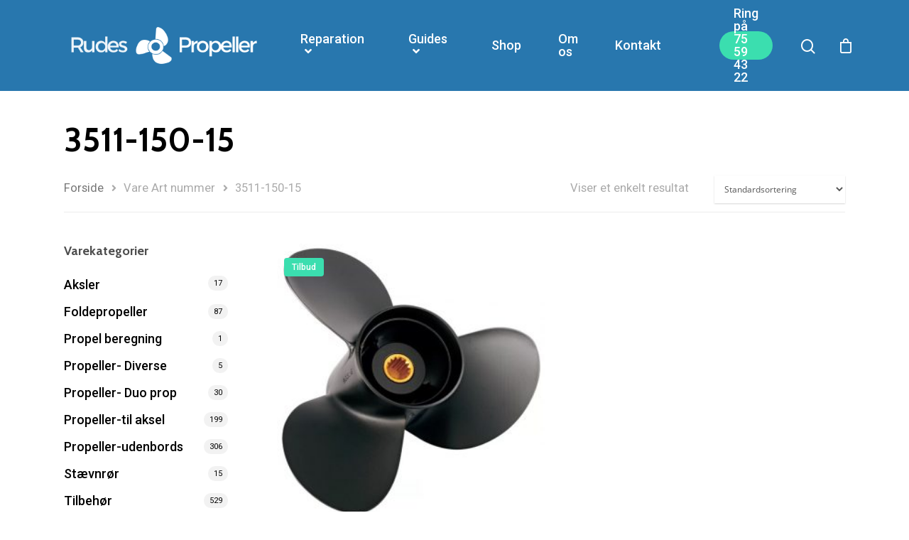

--- FILE ---
content_type: text/html; charset=UTF-8
request_url: https://rudespropeller.dk/art-nummer/3511-150-15/
body_size: 17910
content:
<!DOCTYPE html>

<html lang="da-DK" class="no-js">
<head>
	
	<meta charset="UTF-8">
	
	<meta name="viewport" content="width=device-width, initial-scale=1, maximum-scale=1, user-scalable=0" /><title>3511-150-15 &#8211; Rudes Propeller</title>
<meta name='robots' content='max-image-preview:large' />
<link rel='dns-prefetch' href='//fonts.googleapis.com' />
<link rel='dns-prefetch' href='//s.w.org' />
<link rel="alternate" type="application/rss+xml" title="Rudes Propeller &raquo; Feed" href="https://rudespropeller.dk/feed/" />
<link rel="alternate" type="application/rss+xml" title="Rudes Propeller &raquo; 3511-150-15 Art nummer Feed" href="https://rudespropeller.dk/art-nummer/3511-150-15/feed/" />
<script type="text/javascript">
window._wpemojiSettings = {"baseUrl":"https:\/\/s.w.org\/images\/core\/emoji\/14.0.0\/72x72\/","ext":".png","svgUrl":"https:\/\/s.w.org\/images\/core\/emoji\/14.0.0\/svg\/","svgExt":".svg","source":{"concatemoji":"https:\/\/rudespropeller.dk\/wp-includes\/js\/wp-emoji-release.min.js?ver=6.0.11"}};
/*! This file is auto-generated */
!function(e,a,t){var n,r,o,i=a.createElement("canvas"),p=i.getContext&&i.getContext("2d");function s(e,t){var a=String.fromCharCode,e=(p.clearRect(0,0,i.width,i.height),p.fillText(a.apply(this,e),0,0),i.toDataURL());return p.clearRect(0,0,i.width,i.height),p.fillText(a.apply(this,t),0,0),e===i.toDataURL()}function c(e){var t=a.createElement("script");t.src=e,t.defer=t.type="text/javascript",a.getElementsByTagName("head")[0].appendChild(t)}for(o=Array("flag","emoji"),t.supports={everything:!0,everythingExceptFlag:!0},r=0;r<o.length;r++)t.supports[o[r]]=function(e){if(!p||!p.fillText)return!1;switch(p.textBaseline="top",p.font="600 32px Arial",e){case"flag":return s([127987,65039,8205,9895,65039],[127987,65039,8203,9895,65039])?!1:!s([55356,56826,55356,56819],[55356,56826,8203,55356,56819])&&!s([55356,57332,56128,56423,56128,56418,56128,56421,56128,56430,56128,56423,56128,56447],[55356,57332,8203,56128,56423,8203,56128,56418,8203,56128,56421,8203,56128,56430,8203,56128,56423,8203,56128,56447]);case"emoji":return!s([129777,127995,8205,129778,127999],[129777,127995,8203,129778,127999])}return!1}(o[r]),t.supports.everything=t.supports.everything&&t.supports[o[r]],"flag"!==o[r]&&(t.supports.everythingExceptFlag=t.supports.everythingExceptFlag&&t.supports[o[r]]);t.supports.everythingExceptFlag=t.supports.everythingExceptFlag&&!t.supports.flag,t.DOMReady=!1,t.readyCallback=function(){t.DOMReady=!0},t.supports.everything||(n=function(){t.readyCallback()},a.addEventListener?(a.addEventListener("DOMContentLoaded",n,!1),e.addEventListener("load",n,!1)):(e.attachEvent("onload",n),a.attachEvent("onreadystatechange",function(){"complete"===a.readyState&&t.readyCallback()})),(e=t.source||{}).concatemoji?c(e.concatemoji):e.wpemoji&&e.twemoji&&(c(e.twemoji),c(e.wpemoji)))}(window,document,window._wpemojiSettings);
</script>
<style type="text/css">
img.wp-smiley,
img.emoji {
	display: inline !important;
	border: none !important;
	box-shadow: none !important;
	height: 1em !important;
	width: 1em !important;
	margin: 0 0.07em !important;
	vertical-align: -0.1em !important;
	background: none !important;
	padding: 0 !important;
}
</style>
	<link rel='stylesheet' id='font-awesome-css'  href='https://rudespropeller.dk/wp-content/plugins/woocommerce-ajax-filters/berocket/assets/css/font-awesome.min.css?ver=6.0.11' type='text/css' media='all' />
<link rel='stylesheet' id='berocket_aapf_widget-style-css'  href='https://rudespropeller.dk/wp-content/plugins/woocommerce-ajax-filters/assets/frontend/css/fullmain.min.css?ver=1.6.4.6' type='text/css' media='all' />
<link rel='stylesheet' id='wp-block-library-css'  href='https://rudespropeller.dk/wp-includes/css/dist/block-library/style.min.css?ver=6.0.11' type='text/css' media='all' />
<link rel='stylesheet' id='wc-blocks-vendors-style-css'  href='https://rudespropeller.dk/wp-content/plugins/woocommerce/packages/woocommerce-blocks/build/wc-blocks-vendors-style.css?ver=8.0.0' type='text/css' media='all' />
<link rel='stylesheet' id='wc-blocks-style-css'  href='https://rudespropeller.dk/wp-content/plugins/woocommerce/packages/woocommerce-blocks/build/wc-blocks-style.css?ver=8.0.0' type='text/css' media='all' />
<style id='global-styles-inline-css' type='text/css'>
body{--wp--preset--color--black: #000000;--wp--preset--color--cyan-bluish-gray: #abb8c3;--wp--preset--color--white: #ffffff;--wp--preset--color--pale-pink: #f78da7;--wp--preset--color--vivid-red: #cf2e2e;--wp--preset--color--luminous-vivid-orange: #ff6900;--wp--preset--color--luminous-vivid-amber: #fcb900;--wp--preset--color--light-green-cyan: #7bdcb5;--wp--preset--color--vivid-green-cyan: #00d084;--wp--preset--color--pale-cyan-blue: #8ed1fc;--wp--preset--color--vivid-cyan-blue: #0693e3;--wp--preset--color--vivid-purple: #9b51e0;--wp--preset--gradient--vivid-cyan-blue-to-vivid-purple: linear-gradient(135deg,rgba(6,147,227,1) 0%,rgb(155,81,224) 100%);--wp--preset--gradient--light-green-cyan-to-vivid-green-cyan: linear-gradient(135deg,rgb(122,220,180) 0%,rgb(0,208,130) 100%);--wp--preset--gradient--luminous-vivid-amber-to-luminous-vivid-orange: linear-gradient(135deg,rgba(252,185,0,1) 0%,rgba(255,105,0,1) 100%);--wp--preset--gradient--luminous-vivid-orange-to-vivid-red: linear-gradient(135deg,rgba(255,105,0,1) 0%,rgb(207,46,46) 100%);--wp--preset--gradient--very-light-gray-to-cyan-bluish-gray: linear-gradient(135deg,rgb(238,238,238) 0%,rgb(169,184,195) 100%);--wp--preset--gradient--cool-to-warm-spectrum: linear-gradient(135deg,rgb(74,234,220) 0%,rgb(151,120,209) 20%,rgb(207,42,186) 40%,rgb(238,44,130) 60%,rgb(251,105,98) 80%,rgb(254,248,76) 100%);--wp--preset--gradient--blush-light-purple: linear-gradient(135deg,rgb(255,206,236) 0%,rgb(152,150,240) 100%);--wp--preset--gradient--blush-bordeaux: linear-gradient(135deg,rgb(254,205,165) 0%,rgb(254,45,45) 50%,rgb(107,0,62) 100%);--wp--preset--gradient--luminous-dusk: linear-gradient(135deg,rgb(255,203,112) 0%,rgb(199,81,192) 50%,rgb(65,88,208) 100%);--wp--preset--gradient--pale-ocean: linear-gradient(135deg,rgb(255,245,203) 0%,rgb(182,227,212) 50%,rgb(51,167,181) 100%);--wp--preset--gradient--electric-grass: linear-gradient(135deg,rgb(202,248,128) 0%,rgb(113,206,126) 100%);--wp--preset--gradient--midnight: linear-gradient(135deg,rgb(2,3,129) 0%,rgb(40,116,252) 100%);--wp--preset--duotone--dark-grayscale: url('#wp-duotone-dark-grayscale');--wp--preset--duotone--grayscale: url('#wp-duotone-grayscale');--wp--preset--duotone--purple-yellow: url('#wp-duotone-purple-yellow');--wp--preset--duotone--blue-red: url('#wp-duotone-blue-red');--wp--preset--duotone--midnight: url('#wp-duotone-midnight');--wp--preset--duotone--magenta-yellow: url('#wp-duotone-magenta-yellow');--wp--preset--duotone--purple-green: url('#wp-duotone-purple-green');--wp--preset--duotone--blue-orange: url('#wp-duotone-blue-orange');--wp--preset--font-size--small: 13px;--wp--preset--font-size--medium: 20px;--wp--preset--font-size--large: 36px;--wp--preset--font-size--x-large: 42px;}.has-black-color{color: var(--wp--preset--color--black) !important;}.has-cyan-bluish-gray-color{color: var(--wp--preset--color--cyan-bluish-gray) !important;}.has-white-color{color: var(--wp--preset--color--white) !important;}.has-pale-pink-color{color: var(--wp--preset--color--pale-pink) !important;}.has-vivid-red-color{color: var(--wp--preset--color--vivid-red) !important;}.has-luminous-vivid-orange-color{color: var(--wp--preset--color--luminous-vivid-orange) !important;}.has-luminous-vivid-amber-color{color: var(--wp--preset--color--luminous-vivid-amber) !important;}.has-light-green-cyan-color{color: var(--wp--preset--color--light-green-cyan) !important;}.has-vivid-green-cyan-color{color: var(--wp--preset--color--vivid-green-cyan) !important;}.has-pale-cyan-blue-color{color: var(--wp--preset--color--pale-cyan-blue) !important;}.has-vivid-cyan-blue-color{color: var(--wp--preset--color--vivid-cyan-blue) !important;}.has-vivid-purple-color{color: var(--wp--preset--color--vivid-purple) !important;}.has-black-background-color{background-color: var(--wp--preset--color--black) !important;}.has-cyan-bluish-gray-background-color{background-color: var(--wp--preset--color--cyan-bluish-gray) !important;}.has-white-background-color{background-color: var(--wp--preset--color--white) !important;}.has-pale-pink-background-color{background-color: var(--wp--preset--color--pale-pink) !important;}.has-vivid-red-background-color{background-color: var(--wp--preset--color--vivid-red) !important;}.has-luminous-vivid-orange-background-color{background-color: var(--wp--preset--color--luminous-vivid-orange) !important;}.has-luminous-vivid-amber-background-color{background-color: var(--wp--preset--color--luminous-vivid-amber) !important;}.has-light-green-cyan-background-color{background-color: var(--wp--preset--color--light-green-cyan) !important;}.has-vivid-green-cyan-background-color{background-color: var(--wp--preset--color--vivid-green-cyan) !important;}.has-pale-cyan-blue-background-color{background-color: var(--wp--preset--color--pale-cyan-blue) !important;}.has-vivid-cyan-blue-background-color{background-color: var(--wp--preset--color--vivid-cyan-blue) !important;}.has-vivid-purple-background-color{background-color: var(--wp--preset--color--vivid-purple) !important;}.has-black-border-color{border-color: var(--wp--preset--color--black) !important;}.has-cyan-bluish-gray-border-color{border-color: var(--wp--preset--color--cyan-bluish-gray) !important;}.has-white-border-color{border-color: var(--wp--preset--color--white) !important;}.has-pale-pink-border-color{border-color: var(--wp--preset--color--pale-pink) !important;}.has-vivid-red-border-color{border-color: var(--wp--preset--color--vivid-red) !important;}.has-luminous-vivid-orange-border-color{border-color: var(--wp--preset--color--luminous-vivid-orange) !important;}.has-luminous-vivid-amber-border-color{border-color: var(--wp--preset--color--luminous-vivid-amber) !important;}.has-light-green-cyan-border-color{border-color: var(--wp--preset--color--light-green-cyan) !important;}.has-vivid-green-cyan-border-color{border-color: var(--wp--preset--color--vivid-green-cyan) !important;}.has-pale-cyan-blue-border-color{border-color: var(--wp--preset--color--pale-cyan-blue) !important;}.has-vivid-cyan-blue-border-color{border-color: var(--wp--preset--color--vivid-cyan-blue) !important;}.has-vivid-purple-border-color{border-color: var(--wp--preset--color--vivid-purple) !important;}.has-vivid-cyan-blue-to-vivid-purple-gradient-background{background: var(--wp--preset--gradient--vivid-cyan-blue-to-vivid-purple) !important;}.has-light-green-cyan-to-vivid-green-cyan-gradient-background{background: var(--wp--preset--gradient--light-green-cyan-to-vivid-green-cyan) !important;}.has-luminous-vivid-amber-to-luminous-vivid-orange-gradient-background{background: var(--wp--preset--gradient--luminous-vivid-amber-to-luminous-vivid-orange) !important;}.has-luminous-vivid-orange-to-vivid-red-gradient-background{background: var(--wp--preset--gradient--luminous-vivid-orange-to-vivid-red) !important;}.has-very-light-gray-to-cyan-bluish-gray-gradient-background{background: var(--wp--preset--gradient--very-light-gray-to-cyan-bluish-gray) !important;}.has-cool-to-warm-spectrum-gradient-background{background: var(--wp--preset--gradient--cool-to-warm-spectrum) !important;}.has-blush-light-purple-gradient-background{background: var(--wp--preset--gradient--blush-light-purple) !important;}.has-blush-bordeaux-gradient-background{background: var(--wp--preset--gradient--blush-bordeaux) !important;}.has-luminous-dusk-gradient-background{background: var(--wp--preset--gradient--luminous-dusk) !important;}.has-pale-ocean-gradient-background{background: var(--wp--preset--gradient--pale-ocean) !important;}.has-electric-grass-gradient-background{background: var(--wp--preset--gradient--electric-grass) !important;}.has-midnight-gradient-background{background: var(--wp--preset--gradient--midnight) !important;}.has-small-font-size{font-size: var(--wp--preset--font-size--small) !important;}.has-medium-font-size{font-size: var(--wp--preset--font-size--medium) !important;}.has-large-font-size{font-size: var(--wp--preset--font-size--large) !important;}.has-x-large-font-size{font-size: var(--wp--preset--font-size--x-large) !important;}
</style>
<link rel='stylesheet' id='image-hover-effects-css-css'  href='https://rudespropeller.dk/wp-content/plugins/mega-addons-for-visual-composer/css/ihover.css?ver=6.0.11' type='text/css' media='all' />
<link rel='stylesheet' id='style-css-css'  href='https://rudespropeller.dk/wp-content/plugins/mega-addons-for-visual-composer/css/style.css?ver=6.0.11' type='text/css' media='all' />
<link rel='stylesheet' id='font-awesome-latest-css'  href='https://rudespropeller.dk/wp-content/plugins/mega-addons-for-visual-composer/css/font-awesome/css/all.css?ver=6.0.11' type='text/css' media='all' />
<link rel='stylesheet' id='salient-social-css'  href='https://rudespropeller.dk/wp-content/plugins/salient-social/css/style.css?ver=1.1' type='text/css' media='all' />
<style id='salient-social-inline-css' type='text/css'>

  .sharing-default-minimal .nectar-love.loved,
  body .nectar-social[data-color-override="override"].fixed > a:before, 
  body .nectar-social[data-color-override="override"].fixed .nectar-social-inner a,
  .sharing-default-minimal .nectar-social[data-color-override="override"] .nectar-social-inner a:hover {
    background-color: #3bdeaf;
  }
  .nectar-social.hover .nectar-love.loved,
  .nectar-social.hover > .nectar-love-button a:hover,
  .nectar-social[data-color-override="override"].hover > div a:hover,
  #single-below-header .nectar-social[data-color-override="override"].hover > div a:hover,
  .nectar-social[data-color-override="override"].hover .share-btn:hover,
  .sharing-default-minimal .nectar-social[data-color-override="override"] .nectar-social-inner a {
    border-color: #3bdeaf;
  }
  #single-below-header .nectar-social.hover .nectar-love.loved i,
  #single-below-header .nectar-social.hover[data-color-override="override"] a:hover,
  #single-below-header .nectar-social.hover[data-color-override="override"] a:hover i,
  #single-below-header .nectar-social.hover .nectar-love-button a:hover i,
  .nectar-love:hover i,
  .hover .nectar-love:hover .total_loves,
  .nectar-love.loved i,
  .nectar-social.hover .nectar-love.loved .total_loves,
  .nectar-social.hover .share-btn:hover, 
  .nectar-social[data-color-override="override"].hover .nectar-social-inner a:hover,
  .nectar-social[data-color-override="override"].hover > div:hover span,
  .sharing-default-minimal .nectar-social[data-color-override="override"] .nectar-social-inner a:not(:hover) i,
  .sharing-default-minimal .nectar-social[data-color-override="override"] .nectar-social-inner a:not(:hover) {
    color: #3bdeaf;
  }
</style>
<link rel='stylesheet' id='woocommerce-layout-css'  href='https://rudespropeller.dk/wp-content/plugins/woocommerce/assets/css/woocommerce-layout.css?ver=6.8.2' type='text/css' media='all' />
<link rel='stylesheet' id='woocommerce-smallscreen-css'  href='https://rudespropeller.dk/wp-content/plugins/woocommerce/assets/css/woocommerce-smallscreen.css?ver=6.8.2' type='text/css' media='only screen and (max-width: 768px)' />
<link rel='stylesheet' id='woocommerce-general-css'  href='https://rudespropeller.dk/wp-content/plugins/woocommerce/assets/css/woocommerce.css?ver=6.8.2' type='text/css' media='all' />
<style id='woocommerce-inline-inline-css' type='text/css'>
.woocommerce form .form-row .required { visibility: visible; }
</style>
<link rel='stylesheet' id='salient-grid-system-css'  href='https://rudespropeller.dk/wp-content/themes/salient/css/grid-system.css?ver=12.1.2' type='text/css' media='all' />
<link rel='stylesheet' id='main-styles-css'  href='https://rudespropeller.dk/wp-content/themes/salient/css/style.css?ver=12.1.2' type='text/css' media='all' />
<style id='main-styles-inline-css' type='text/css'>

		@font-face{
		     font-family:'Open Sans';
		     src:url('https://rudespropeller.dk/wp-content/themes/salient/css/fonts/OpenSans-Light.woff') format('woff');
		     font-weight:300;
		     font-style:normal
		}
		 @font-face{
		     font-family:'Open Sans';
		     src:url('https://rudespropeller.dk/wp-content/themes/salient/css/fonts/OpenSans-Regular.woff') format('woff');
		     font-weight:400;
		     font-style:normal
		}
		 @font-face{
		     font-family:'Open Sans';
		     src:url('https://rudespropeller.dk/wp-content/themes/salient/css/fonts/OpenSans-SemiBold.woff') format('woff');
		     font-weight:600;
		     font-style:normal
		}
		 @font-face{
		     font-family:'Open Sans';
		     src:url('https://rudespropeller.dk/wp-content/themes/salient/css/fonts/OpenSans-Bold.woff') format('woff');
		     font-weight:700;
		     font-style:normal
		}
</style>
<link rel='stylesheet' id='fancyBox-css'  href='https://rudespropeller.dk/wp-content/themes/salient/css/plugins/jquery.fancybox.css?ver=3.3.1' type='text/css' media='all' />
<link rel='stylesheet' id='responsive-css'  href='https://rudespropeller.dk/wp-content/themes/salient/css/responsive.css?ver=12.1.2' type='text/css' media='all' />
<link rel='stylesheet' id='woocommerce-css'  href='https://rudespropeller.dk/wp-content/themes/salient/css/woocommerce.css?ver=12.1.2' type='text/css' media='all' />
<link rel='stylesheet' id='salient-child-style-css'  href='https://rudespropeller.dk/wp-content/themes/salient-child/style.css?ver=12.1.2' type='text/css' media='all' />
<link rel='stylesheet' id='skin-material-css'  href='https://rudespropeller.dk/wp-content/themes/salient/css/skin-material.css?ver=12.1.2' type='text/css' media='all' />
<link rel='stylesheet' id='wcpa-frontend-css'  href='https://rudespropeller.dk/wp-content/plugins/woo-custom-product-addons/assets/css/style_1.css?ver=3.0.7' type='text/css' media='all' />
<link rel='stylesheet' id='algolia-autocomplete-css'  href='https://rudespropeller.dk/wp-content/plugins/wp-search-with-algolia/css/algolia-autocomplete.css?ver=2.6.2' type='text/css' media='all' />
<link rel='stylesheet' id='dynamic-css-css'  href='https://rudespropeller.dk/wp-content/themes/salient/css/salient-dynamic-styles.css?ver=35397' type='text/css' media='all' />
<style id='dynamic-css-inline-css' type='text/css'>
@media only screen and (min-width:1000px){body #ajax-content-wrap.no-scroll{min-height:calc(100vh - 128px);height:calc(100vh - 128px)!important;}}@media only screen and (min-width:1000px){#page-header-wrap.fullscreen-header,#page-header-wrap.fullscreen-header #page-header-bg,html:not(.nectar-box-roll-loaded) .nectar-box-roll > #page-header-bg.fullscreen-header,.nectar_fullscreen_zoom_recent_projects,#nectar_fullscreen_rows:not(.afterLoaded) > div{height:calc(100vh - 127px);}.wpb_row.vc_row-o-full-height.top-level,.wpb_row.vc_row-o-full-height.top-level > .col.span_12{min-height:calc(100vh - 127px);}html:not(.nectar-box-roll-loaded) .nectar-box-roll > #page-header-bg.fullscreen-header{top:128px;}.nectar-slider-wrap[data-fullscreen="true"]:not(.loaded),.nectar-slider-wrap[data-fullscreen="true"]:not(.loaded) .swiper-container{height:calc(100vh - 126px)!important;}.admin-bar .nectar-slider-wrap[data-fullscreen="true"]:not(.loaded),.admin-bar .nectar-slider-wrap[data-fullscreen="true"]:not(.loaded) .swiper-container{height:calc(100vh - 126px - 32px)!important;}}#nectar_fullscreen_rows{background-color:;}.post-type-archive-product.woocommerce .container-wrap,.tax-product_cat.woocommerce .container-wrap{background-color:#f6f6f6;}.woocommerce.single-product #single-meta{position:relative!important;top:0!important;margin:0;left:8px;height:auto;}.woocommerce.single-product #single-meta:after{display:block;content:" ";clear:both;height:1px;}.woocommerce ul.products li.product.material,.woocommerce-page ul.products li.product.material{background-color:#ffffff;}.woocommerce ul.products li.product.minimal .product-wrap,.woocommerce ul.products li.product.minimal .background-color-expand,.woocommerce-page ul.products li.product.minimal .product-wrap,.woocommerce-page ul.products li.product.minimal .background-color-expand{background-color:#ffffff;}
</style>
<link rel='stylesheet' id='wc-bundle-style-css'  href='https://rudespropeller.dk/wp-content/plugins/woocommerce-product-bundles/assets/css/frontend/woocommerce.css?ver=6.4.1' type='text/css' media='all' />
<link rel='stylesheet' id='redux-google-fonts-salient_redux-css'  href='https://fonts.googleapis.com/css?family=Roboto%3A500%2C400%7CCabin%3A700%2C400%2C600%2C500%2C400italic&#038;subset=latin&#038;ver=1712438510' type='text/css' media='all' />
<script type='text/javascript' src='https://rudespropeller.dk/wp-includes/js/jquery/jquery.min.js?ver=3.6.0' id='jquery-core-js'></script>
<script type='text/javascript' src='https://rudespropeller.dk/wp-includes/js/jquery/jquery-migrate.min.js?ver=3.3.2' id='jquery-migrate-js'></script>
<script type='text/javascript' src='https://rudespropeller.dk/wp-content/plugins/woocommerce/assets/js/jquery-blockui/jquery.blockUI.min.js?ver=2.7.0-wc.6.8.2' id='jquery-blockui-js'></script>
<script type='text/javascript' id='wc-add-to-cart-js-extra'>
/* <![CDATA[ */
var wc_add_to_cart_params = {"ajax_url":"\/wp-admin\/admin-ajax.php","wc_ajax_url":"\/?wc-ajax=%%endpoint%%","i18n_view_cart":"Se kurv","cart_url":"https:\/\/rudespropeller.dk\/kurv\/","is_cart":"","cart_redirect_after_add":"yes"};
/* ]]> */
</script>
<script type='text/javascript' src='https://rudespropeller.dk/wp-content/plugins/woocommerce/assets/js/frontend/add-to-cart.min.js?ver=6.8.2' id='wc-add-to-cart-js'></script>
<script type='text/javascript' src='https://rudespropeller.dk/wp-content/plugins/js_composer_salient/assets/js/vendors/woocommerce-add-to-cart.js?ver=6.2.0' id='vc_woocommerce-add-to-cart-js-js'></script>
<link rel="https://api.w.org/" href="https://rudespropeller.dk/wp-json/" /><link rel="EditURI" type="application/rsd+xml" title="RSD" href="https://rudespropeller.dk/xmlrpc.php?rsd" />
<link rel="wlwmanifest" type="application/wlwmanifest+xml" href="https://rudespropeller.dk/wp-includes/wlwmanifest.xml" /> 
<meta name="generator" content="WordPress 6.0.11" />
<meta name="generator" content="WooCommerce 6.8.2" />
<meta name="generator" content="WPML ver:4.4.2 stt:12,1;" />
<style></style><script type="text/javascript"> var root = document.getElementsByTagName( "html" )[0]; root.setAttribute( "class", "js" ); </script>	<noscript><style>.woocommerce-product-gallery{ opacity: 1 !important; }</style></noscript>
				<script  type="text/javascript">
				!function(f,b,e,v,n,t,s){if(f.fbq)return;n=f.fbq=function(){n.callMethod?
					n.callMethod.apply(n,arguments):n.queue.push(arguments)};if(!f._fbq)f._fbq=n;
					n.push=n;n.loaded=!0;n.version='2.0';n.queue=[];t=b.createElement(e);t.async=!0;
					t.src=v;s=b.getElementsByTagName(e)[0];s.parentNode.insertBefore(t,s)}(window,
					document,'script','https://connect.facebook.net/en_US/fbevents.js');
			</script>
			<!-- WooCommerce Facebook Integration Begin -->
			<script  type="text/javascript">

				fbq('init', '921435999994976', {}, {
    "agent": "woocommerce-6.8.2-3.2.2"
});

				fbq( 'track', 'PageView', {
    "source": "woocommerce",
    "version": "6.8.2",
    "pluginVersion": "3.2.2"
} );

				document.addEventListener( 'DOMContentLoaded', function() {
					// Insert placeholder for events injected when a product is added to the cart through AJAX.
					document.body.insertAdjacentHTML( 'beforeend', '<div class=\"wc-facebook-pixel-event-placeholder\"></div>' );
				}, false );

			</script>
			<!-- WooCommerce Facebook Integration End -->
			<meta name="generator" content="Powered by WPBakery Page Builder - drag and drop page builder for WordPress."/>
		<style>
			.algolia-search-highlight {
				background-color: #fffbcc;
				border-radius: 2px;
				font-style: normal;
			}
		</style>
		<style>:root{  --wcpaSectionTitleSize:14px;   --wcpaLabelSize:14px;   --wcpaDescSize:13px;   --wcpaErrorSize:13px;   --wcpaLabelWeight:normal;   --wcpaDescWeight:normal;   --wcpaBorderWidth:1px;   --wcpaBorderRadius:6px;   --wcpaInputHeight:45px;   --wcpaCheckLabelSize:14px;   --wcpaCheckBorderWidth:1px;   --wcpaCheckWidth:20px;   --wcpaCheckHeight:20px;   --wcpaCheckBorderRadius:4px;   --wcpaCheckButtonRadius:5px;   --wcpaCheckButtonBorder:2px; }:root{  --wcpaButtonColor:#3340d3;   --wcpaLabelColor:#424242;   --wcpaDescColor:#797979;   --wcpaBorderColor:#c6d0e9;   --wcpaBorderColorFocus:#3561f3;   --wcpaInputBgColor:#FFFFFF;   --wcpaInputColor:#5d5d5d;   --wcpaCheckLabelColor:#4a4a4a;   --wcpaCheckBgColor:#3340d3;   --wcpaCheckBorderColor:#B9CBE3;   --wcpaCheckTickColor:#ffffff;   --wcpaRadioBgColor:#3340d3;   --wcpaRadioBorderColor:#B9CBE3;   --wcpaRadioTickColor:#ffffff;   --wcpaButtonTextColor:#ffffff;   --wcpaErrorColor:#F55050; }:root{}</style><link rel="icon" href="https://rudespropeller.dk/wp-content/uploads/2020/12/cropped-Skaermbillede-2020-12-17-kl.-19.33.59-32x32.png" sizes="32x32" />
<link rel="icon" href="https://rudespropeller.dk/wp-content/uploads/2020/12/cropped-Skaermbillede-2020-12-17-kl.-19.33.59-192x192.png" sizes="192x192" />
<link rel="apple-touch-icon" href="https://rudespropeller.dk/wp-content/uploads/2020/12/cropped-Skaermbillede-2020-12-17-kl.-19.33.59-180x180.png" />
<meta name="msapplication-TileImage" content="https://rudespropeller.dk/wp-content/uploads/2020/12/cropped-Skaermbillede-2020-12-17-kl.-19.33.59-270x270.png" />
		<style type="text/css" id="wp-custom-css">
			.footerimg {
	width: 156px;
}

.cat-item-46 {
	display: none;
}
.search-field {
	font-size: 20px !important;
}

.wc-block-attribute-filter.style-list li {
	background-color: white;
	border-radius: 10px;
}

.woocommerce-tabs.wc-tabs-wrapper.hidden.full-width-tabs {
	display: none;
}

.backorder-message {
	border: 1px solid green; 
	padding: 20px;
	color: green;
	border-radius: 10px;
}

.nectar-social {
	display: none;
}

.available-on-backorder {
	display: block;
	border: 1px solid;	
	padding: 10px;
	padding-bottom: 5px !important;
	padding-top: 5px !important;
	margin-bottom: 20px;
}		</style>
		<noscript><style> .wpb_animate_when_almost_visible { opacity: 1; }</style></noscript>	
</head>


<body class="archive tax-pa_art-nummer term-3511-150-15 term-5389 theme-salient woocommerce woocommerce-page woocommerce-no-js material wpb-js-composer js-comp-ver-6.2.0 vc_responsive" data-footer-reveal="false" data-footer-reveal-shadow="none" data-header-format="menu-left-aligned" data-body-border="off" data-boxed-style="" data-header-breakpoint="1000" data-dropdown-style="minimal" data-cae="easeOutExpo" data-cad="1350" data-megamenu-width="contained" data-aie="fade-in" data-ls="fancybox" data-apte="standard" data-hhun="0" data-fancy-form-rcs="default" data-form-style="default" data-form-submit="regular" data-is="minimal" data-button-style="rounded_shadow" data-user-account-button="false" data-flex-cols="true" data-col-gap="40px" data-header-inherit-rc="false" data-header-search="true" data-animated-anchors="true" data-ajax-transitions="false" data-full-width-header="false" data-slide-out-widget-area="true" data-slide-out-widget-area-style="slide-out-from-right" data-user-set-ocm="off" data-loading-animation="none" data-bg-header="false" data-responsive="1" data-ext-responsive="true" data-header-resize="1" data-header-color="custom" data-transparent-header="false" data-cart="true" data-remove-m-parallax="" data-remove-m-video-bgs="1" data-m-animate="0" data-force-header-trans-color="light" data-smooth-scrolling="0" data-permanent-transparent="false" >
	
	<script type="text/javascript"> if(navigator.userAgent.match(/(Android|iPod|iPhone|iPad|BlackBerry|IEMobile|Opera Mini)/)) { document.body.className += " using-mobile-browser "; } </script><div class="ocm-effect-wrap"><div class="ocm-effect-wrap-inner">	
	<div id="header-space"  data-header-mobile-fixed='1'></div> 
	
		
	<div id="header-outer" data-has-menu="true" data-has-buttons="yes" data-header-button_style="default" data-using-pr-menu="true" data-mobile-fixed="1" data-ptnm="false" data-lhe="animated_underline" data-user-set-bg="#2877ae" data-format="menu-left-aligned" data-permanent-transparent="false" data-megamenu-rt="0" data-remove-fixed="0" data-header-resize="1" data-cart="true" data-transparency-option="0" data-box-shadow="none" data-shrink-num="6" data-using-secondary="0" data-using-logo="1" data-logo-height="60" data-m-logo-height="24" data-padding="34" data-full-width="false" data-condense="false" >
		
		
<div id="search-outer" class="nectar">
	<div id="search">
		<div class="container">
			 <div id="search-box">
				 <div class="inner-wrap">
					 <div class="col span_12">
						  <form role="search" action="https://rudespropeller.dk/" method="GET">
														 <input type="text" name="s" id="s" value="" placeholder="Søg" /> 
							 								
						<span>Søg efter et produkt, og tryk på enter</span>						</form>
					</div><!--/span_12-->
				</div><!--/inner-wrap-->
			 </div><!--/search-box-->
			 <div id="close"><a href="#">
				<span class="close-wrap"> <span class="close-line close-line1"></span> <span class="close-line close-line2"></span> </span>				 </a></div>
		 </div><!--/container-->
	</div><!--/search-->
</div><!--/search-outer-->

<header id="top">
	<div class="container">
		<div class="row">
			<div class="col span_3">
				<a id="logo" href="https://rudespropeller.dk" data-supplied-ml-starting-dark="false" data-supplied-ml-starting="true" data-supplied-ml="true" >
					<img class="stnd default-logo dark-version" alt="Rudes Propeller" src="https://rudespropeller.dk/wp-content/uploads/2020/09/rudespropeller-logo.png" srcset="https://rudespropeller.dk/wp-content/uploads/2020/09/rudespropeller-logo.png 1x, https://rudespropeller.dk/wp-content/uploads/2020/09/rudespropeller-logo.png 2x" /><img class="mobile-only-logo" alt="Rudes Propeller" src="https://rudespropeller.dk/wp-content/uploads/2020/09/rudespropeller-logo.png" /> 
				</a>
				
							</div><!--/span_3-->
			
			<div class="col span_9 col_last">
									<a class="mobile-search" href="#searchbox"><span class="nectar-icon icon-salient-search" aria-hidden="true"></span></a>
											
						<a id="mobile-cart-link" href="https://rudespropeller.dk/kurv/"><i class="icon-salient-cart"></i><div class="cart-wrap"><span>0 </span></div></a>
											<div class="slide-out-widget-area-toggle mobile-icon slide-out-from-right" data-custom-color="false" data-icon-animation="simple-transform">
						<div> <a href="#sidewidgetarea" aria-label="Navigation Menu" aria-expanded="false" class="closed">
							<span aria-hidden="true"> <i class="lines-button x2"> <i class="lines"></i> </i> </span>
						</a></div> 
					</div>
								
									
					<nav>
						
						<ul class="sf-menu">	
							<li id="menu-item-6038" class="menu-item menu-item-type-post_type menu-item-object-page menu-item-has-children sf-with-ul menu-item-6038"><a href="https://rudespropeller.dk/service-renovering/">Reparation<span class="sf-sub-indicator"><i class="fa fa-angle-down icon-in-menu"></i></span></a>
<ul class="sub-menu">
	<li id="menu-item-54611" class="menu-item menu-item-type-post_type menu-item-object-page menu-item-54611"><a href="https://rudespropeller.dk/service-renovering/">Om reparation</a></li>
	<li id="menu-item-58799" class="menu-item menu-item-type-post_type menu-item-object-page menu-item-58799"><a href="https://rudespropeller.dk/renovering-og-service/">Før / efter</a></li>
	<li id="menu-item-6036" class="menu-item menu-item-type-post_type menu-item-object-page menu-item-6036"><a href="https://rudespropeller.dk/indlever-din-propel/">Indlever din propel</a></li>
</ul>
</li>
<li id="menu-item-59233" class="menu-item menu-item-type-custom menu-item-object-custom menu-item-has-children sf-with-ul menu-item-59233"><a href="#">Guides<span class="sf-sub-indicator"><i class="fa fa-angle-down icon-in-menu"></i></span></a>
<ul class="sub-menu">
	<li id="menu-item-59232" class="menu-item menu-item-type-post_type menu-item-object-page menu-item-59232"><a href="https://rudespropeller.dk/tomme-aksel/">Aksler i tommer</a></li>
	<li id="menu-item-55934" class="menu-item menu-item-type-post_type menu-item-object-page menu-item-55934"><a href="https://rudespropeller.dk/propshield/">Påføring af PropShield</a></li>
	<li id="menu-item-59236" class="menu-item menu-item-type-post_type menu-item-object-page menu-item-59236"><a href="https://rudespropeller.dk/propel-afmontering/">Afmontering af propel</a></li>
	<li id="menu-item-59239" class="menu-item menu-item-type-post_type menu-item-object-page menu-item-59239"><a href="https://rudespropeller.dk/mercury-propel/">Mercury guide</a></li>
	<li id="menu-item-59240" class="menu-item menu-item-type-post_type menu-item-object-page menu-item-59240"><a href="https://rudespropeller.dk/er-min-propel-hojre-eller-venstre/">Er min propel højre eller venstre?</a></li>
</ul>
</li>
<li id="menu-item-6648" class="menu-item menu-item-type-post_type menu-item-object-page menu-item-6648"><a href="https://rudespropeller.dk/shop/">Shop</a></li>
<li id="menu-item-6029" class="menu-item menu-item-type-post_type menu-item-object-page menu-item-6029"><a href="https://rudespropeller.dk/om-os/">Om os</a></li>
<li id="menu-item-6024" class="menu-item menu-item-type-post_type menu-item-object-page menu-item-6024"><a href="https://rudespropeller.dk/kontakt/">Kontakt</a></li>
						</ul>
						

												
					</nav>
					
										
				</div><!--/span_9-->
				
									<div class="right-aligned-menu-items">
						<nav>
							<ul class="buttons sf-menu" data-user-set-ocm="off">
								
								<li id="menu-item-6023" class="menu-item menu-item-type-custom menu-item-object-custom button_solid_color menu-item-6023"><a href="tel:75594322">Ring på 75 59 43 22</a></li>
<li id="search-btn"><div><a href="#searchbox"><span class="icon-salient-search" aria-hidden="true"></span></a></div> </li><li class="nectar-woo-cart">				
			<div class="cart-outer" data-user-set-ocm="off" data-cart-style="dropdown">
				<div class="cart-menu-wrap">
					<div class="cart-menu">
						<a class="cart-contents" href="https://rudespropeller.dk/kurv/"><div class="cart-icon-wrap"><i class="icon-salient-cart"></i> <div class="cart-wrap"><span>0 </span></div> </div></a>
					</div>
				</div>
				
				<div class="cart-notification">
					<span class="item-name"></span> was successfully added to your cart.				</div>
				
				<div class="widget woocommerce widget_shopping_cart"><h2 class="widgettitle">Kurv</h2><div class="widget_shopping_cart_content"></div></div>					
			</div>
				
			</li>								
							</ul>
							
													</nav>
					</div><!--/right-aligned-menu-items-->
					
									
			</div><!--/row-->
					</div><!--/container-->
	</header>
		
	</div>
	
		
	<div id="ajax-content-wrap">
		
		<div class="container-wrap" data-midnight="dark"><div class="container main-content"><div class="nectar-shop-header"><h1 class="page-title">3511-150-15</h1><form class="woocommerce-ordering" method="get">
	<select name="orderby" class="orderby" aria-label="Webshop ordre">
					<option value="menu_order"  selected='selected'>Standardsortering</option>
					<option value="popularity" >Sortér efter popularitet</option>
					<option value="date" >Sortér efter nyeste</option>
					<option value="price" >Sortér efter pris: lav til høj</option>
					<option value="price-desc" >Sortér efter pris: høj til lav</option>
			</select>
	<input type="hidden" name="paged" value="1" />
	</form>
<p class="woocommerce-result-count">
	Viser et enkelt resultat</p>
<nav class="woocommerce-breadcrumb"><a href="https://rudespropeller.dk">Forside</a> <i class="fa fa-angle-right"></i> Vare Art nummer <i class="fa fa-angle-right"></i> 3511-150-15</nav></div><div class="row"><div id="sidebar" class="col span_3 col"><div id="woocommerce_product_categories-3" class="widget woocommerce widget_product_categories"><h4>Varekategorier</h4><ul class="product-categories"><li class="cat-item cat-item-4696"><a href="https://rudespropeller.dk/vare-kategori/aksler-ny/">Aksler</a> <span class="count"><span class="post_count"> 17 </span></span></li>
<li class="cat-item cat-item-4691 cat-parent"><a href="https://rudespropeller.dk/vare-kategori/foldepropeller-ny/">Foldepropeller</a> <span class="count"><span class="post_count"> 87 </span></span></li>
<li class="cat-item cat-item-4693"><a href="https://rudespropeller.dk/vare-kategori/reparation-af-propeller-ny/">Propel beregning</a> <span class="count"><span class="post_count"> 1 </span></span></li>
<li class="cat-item cat-item-5658"><a href="https://rudespropeller.dk/vare-kategori/propeller-diverse/">Propeller- Diverse</a> <span class="count"><span class="post_count"> 5 </span></span></li>
<li class="cat-item cat-item-5300 cat-parent"><a href="https://rudespropeller.dk/vare-kategori/propeller-duo-prop/">Propeller- Duo prop</a> <span class="count"><span class="post_count"> 30 </span></span></li>
<li class="cat-item cat-item-4689 cat-parent"><a href="https://rudespropeller.dk/vare-kategori/propeller-ny/">Propeller-til aksel</a> <span class="count"><span class="post_count"> 199 </span></span></li>
<li class="cat-item cat-item-5144 cat-parent"><a href="https://rudespropeller.dk/vare-kategori/propeller-udenbords/">Propeller-udenbords</a> <span class="count"><span class="post_count"> 306 </span></span></li>
<li class="cat-item cat-item-5265 cat-parent"><a href="https://rudespropeller.dk/vare-kategori/staevnroer/">Stævnrør</a> <span class="count"><span class="post_count"> 15 </span></span></li>
<li class="cat-item cat-item-4692 cat-parent"><a href="https://rudespropeller.dk/vare-kategori/tilbehoer-ny/">Tilbehør</a> <span class="count"><span class="post_count"> 529 </span></span></li>
<li class="cat-item cat-item-4694"><a href="https://rudespropeller.dk/vare-kategori/udsalg-ny/">Udsalg</a> <span class="count"><span class="post_count"> 354 </span></span></li>
</ul></div><div class="berocket_single_filter_widget berocket_single_filter_widget_56937  bapf_mt_none" data-id="56937" style=""></div><div class="berocket_single_filter_widget berocket_single_filter_widget_56935  bapf_mt_none" data-id="56935" style=""></div><div class="berocket_single_filter_widget berocket_single_filter_widget_56936  bapf_mt_none" data-id="56936" style=""></div><div class="berocket_single_filter_widget berocket_single_filter_widget_56948  bapf_mt_none" data-id="56948" style=""></div><div id="search-4" class="widget widget_search"><h4>Search</h4><form role="search" method="get" class="search-form" action="https://rudespropeller.dk/">
	<input type="text" class="search-field" placeholder="Søg efter vare.." value="" name="s" title="Søg efter:$" />
	<button type="submit" class="search-widget-btn"><span class="normal icon-salient-search" aria-hidden="true"></span><span class="text">Søg</span></button>
<input type='hidden' name='lang' value='da' /></form></div><div id="block-3" class="widget widget_block">
<div class="wp-container-2 wp-block-columns">
<div class="wp-container-1 wp-block-column" style="flex-basis:100%"></div>
</div>
</div></div><div class="post-area col span_9 col_last"><header class="woocommerce-products-header">
	
	</header>
<div class="woocommerce-notices-wrapper"></div>
  <ul class="products columns-3" data-n-desktop-columns="3" data-n-desktop-small-columns="default" data-n-tablet-columns="default" data-n-phone-columns="default" data-product-style="minimal">



	<li class="minimal product type-product post-57017 status-publish first instock product_cat-solas-amita product_cat-udsalg-ny product_cat-yamaha-2 has-post-thumbnail sale taxable shipping-taxable purchasable product-type-simple" >


	

		
	<span class="onsale">Tilbud</span>
			 <div class="background-color-expand"></div>
	   <div class="product-wrap">
			<a href="https://rudespropeller.dk/vare/solas-amita-3-15-x-15-3bl-r/"><img width="300" height="300" src="https://rudespropeller.dk/wp-content/uploads/2023/09/3478673021-300x300.jpg" class="attachment-woocommerce_thumbnail size-woocommerce_thumbnail" alt="" loading="lazy" srcset="https://rudespropeller.dk/wp-content/uploads/2023/09/3478673021-300x300.jpg 300w, https://rudespropeller.dk/wp-content/uploads/2023/09/3478673021-150x150.jpg 150w, https://rudespropeller.dk/wp-content/uploads/2023/09/3478673021-100x100.jpg 100w, https://rudespropeller.dk/wp-content/uploads/2023/09/3478673021-140x140.jpg 140w, https://rudespropeller.dk/wp-content/uploads/2023/09/3478673021-500x500.jpg 500w, https://rudespropeller.dk/wp-content/uploads/2023/09/3478673021-350x350.jpg 350w, https://rudespropeller.dk/wp-content/uploads/2023/09/3478673021-600x600.jpg 600w, https://rudespropeller.dk/wp-content/uploads/2023/09/3478673021.jpg 640w" sizes="(max-width: 300px) 100vw, 300px" /></a><div class="product-meta"><a href="https://rudespropeller.dk/vare/solas-amita-3-15-x-15-3bl-r/"><h2 class="woocommerce-loop-product__title">Aluminiums propel 3BL 15 x 15 R</h2></a><div class="price-hover-wrap">
	<span class="price"><del aria-hidden="true"><span class="woocommerce-Price-amount amount"><bdi><span class="woocommerce-Price-currencySymbol">kr.</span>2.437,50</bdi></span></del> <ins><span class="woocommerce-Price-amount amount"><bdi><span class="woocommerce-Price-currencySymbol">kr.</span>1.700,00</bdi></span></ins></span>
<div class="product-add-to-cart" data-nectar-quickview="false"><a href="?add-to-cart=57017" data-quantity="1" class="button product_type_simple add_to_cart_button ajax_add_to_cart" data-product_id="57017" data-product_sku="130555" aria-label="Tilføj &ldquo;Aluminiums propel 3BL 15 x 15 R&rdquo; til din kurv" rel="nofollow"><i class="normal icon-salient-cart"></i><span>Tilføj til kurv</span></a></div></div></div>		   </div>
				
	  

		
	

	
</li></ul>
</div></div></div></div>
<div id="footer-outer" data-midnight="light" data-cols="4" data-custom-color="true" data-disable-copyright="true" data-matching-section-color="false" data-copyright-line="true" data-using-bg-img="false" data-bg-img-overlay="0.8" data-full-width="false" data-using-widget-area="true" data-link-hover="underline">
	
		
	<div id="footer-widgets" data-has-widgets="true" data-cols="4">
		
		<div class="container">
			
						
			<div class="row">
				
								
				<div class="col span_3">
					<!-- Footer widget area 1 -->
					<div id="media_image-2" class="widget widget_media_image"><a href="https://rudespropeller.dk"><img width="300" height="64" src="https://rudespropeller.dk/wp-content/uploads/2020/09/rudespropeller-logo-300x64.png" class="image wp-image-6016  attachment-medium size-medium" alt="" loading="lazy" style="max-width: 100%; height: auto;" srcset="https://rudespropeller.dk/wp-content/uploads/2020/09/rudespropeller-logo-300x64.png 300w, https://rudespropeller.dk/wp-content/uploads/2020/09/rudespropeller-logo.png 400w" sizes="(max-width: 300px) 100vw, 300px" /></a></div><div id="text-1" class="widget widget_text">			<div class="textwidget"><div class="marbot25 peer-icon peer-icon-hover indent peer-icon-circle v-center-content">
<div class="peer-indent v-center">
<p>Jernet 27, 6000 Kolding<br />
Telefon: <a href="tel:75594322">75 59 43 22</a><br />
Email: <a>kontakt@rudespropeller.dk</a></p>
<p>&nbsp;</p>
<p>Husk at vedlægge kontakt oplysninger ved sending af propeller til os.</p>
</div>
</div>
</div>
		</div>					</div><!--/span_3-->
					
											
						<div class="col span_3">
							<!-- Footer widget area 2 -->
							<div id="nav_menu-2" class="widget widget_nav_menu"><h4>Information</h4><div class="menu-information-container"><ul id="menu-information" class="menu"><li id="menu-item-6070" class="menu-item menu-item-type-post_type menu-item-object-page menu-item-6070"><a href="https://rudespropeller.dk/supplerende-priser-og-ydelser/">Supplerende priser og ydelser</a></li>
<li id="menu-item-6071" class="menu-item menu-item-type-post_type menu-item-object-page menu-item-6071"><a href="https://rudespropeller.dk/salgs-og-leveringsbetingelser/">Salgs- og leveringsbetingelser</a></li>
<li id="menu-item-6072" class="menu-item menu-item-type-post_type menu-item-object-page menu-item-6072"><a href="https://rudespropeller.dk/retur-betingelser/">Retur betingelser</a></li>
<li id="menu-item-6073" class="menu-item menu-item-type-post_type menu-item-object-page menu-item-6073"><a href="https://rudespropeller.dk/kontakt/">Kontakt</a></li>
</ul></div></div>								
							</div><!--/span_3-->
							
												
						
													<div class="col span_3">
								<!-- Footer widget area 3 -->
								<div id="media_image-3" class="widget widget_media_image"><img width="300" height="189" src="https://rudespropeller.dk/wp-content/uploads/2020/09/AAA-DK-1-300x189.png" class="image wp-image-6074 footerimg attachment-medium size-medium" alt="" loading="lazy" style="max-width: 100%; height: auto;" srcset="https://rudespropeller.dk/wp-content/uploads/2020/09/AAA-DK-1-300x189.png 300w, https://rudespropeller.dk/wp-content/uploads/2020/09/AAA-DK-1-600x379.png 600w, https://rudespropeller.dk/wp-content/uploads/2020/09/AAA-DK-1-768x485.png 768w, https://rudespropeller.dk/wp-content/uploads/2020/09/AAA-DK-1.png 993w" sizes="(max-width: 300px) 100vw, 300px" /></div>									
								</div><!--/span_3-->
														
															<div class="col span_3">
									<!-- Footer widget area 4 -->
									<div id="text-3" class="widget widget_text"><h4>Åbningstider</h4>			<div class="textwidget"><p><strong>Telefontid kontor:</strong></p>
<p>Mandag &#8211; Fredag:     09.00-14.00</p>
<p><strong>Butik og værksted:</strong></p>
<p>Mandag-torsdag:    08.00-16.00</p>
<p>Fredag:                     08.00-14.30</p>
<p>&nbsp;</p>
<p>&nbsp;</p>
<p>&nbsp;</p>
<p>&nbsp;</p>
<p>&nbsp;</p>
</div>
		</div>										
									</div><!--/span_3-->
																
							</div><!--/row-->
							
														
						</div><!--/container-->
						
					</div><!--/footer-widgets-->
					
						
</div><!--/footer-outer-->

	
	<div id="slide-out-widget-area-bg" class="slide-out-from-right dark">
				</div>
		
		<div id="slide-out-widget-area" class="slide-out-from-right" data-dropdown-func="separate-dropdown-parent-link" data-back-txt="Back">
			
			<div class="inner-wrap">			
			<div class="inner" data-prepend-menu-mobile="false">
				
				<a class="slide_out_area_close" href="#">
					<span class="close-wrap"> <span class="close-line close-line1"></span> <span class="close-line close-line2"></span> </span>				</a>
				
				
									<div class="off-canvas-menu-container mobile-only">
						
												
						<ul class="menu">
							<li class="menu-item menu-item-type-post_type menu-item-object-page menu-item-has-children menu-item-6038"><a href="https://rudespropeller.dk/service-renovering/">Reparation</a>
<ul class="sub-menu">
	<li class="menu-item menu-item-type-post_type menu-item-object-page menu-item-54611"><a href="https://rudespropeller.dk/service-renovering/">Om reparation</a></li>
	<li class="menu-item menu-item-type-post_type menu-item-object-page menu-item-58799"><a href="https://rudespropeller.dk/renovering-og-service/">Før / efter</a></li>
	<li class="menu-item menu-item-type-post_type menu-item-object-page menu-item-6036"><a href="https://rudespropeller.dk/indlever-din-propel/">Indlever din propel</a></li>
</ul>
</li>
<li class="menu-item menu-item-type-custom menu-item-object-custom menu-item-has-children menu-item-59233"><a href="#">Guides</a>
<ul class="sub-menu">
	<li class="menu-item menu-item-type-post_type menu-item-object-page menu-item-59232"><a href="https://rudespropeller.dk/tomme-aksel/">Aksler i tommer</a></li>
	<li class="menu-item menu-item-type-post_type menu-item-object-page menu-item-55934"><a href="https://rudespropeller.dk/propshield/">Påføring af PropShield</a></li>
	<li class="menu-item menu-item-type-post_type menu-item-object-page menu-item-59236"><a href="https://rudespropeller.dk/propel-afmontering/">Afmontering af propel</a></li>
	<li class="menu-item menu-item-type-post_type menu-item-object-page menu-item-59239"><a href="https://rudespropeller.dk/mercury-propel/">Mercury guide</a></li>
	<li class="menu-item menu-item-type-post_type menu-item-object-page menu-item-59240"><a href="https://rudespropeller.dk/er-min-propel-hojre-eller-venstre/">Er min propel højre eller venstre?</a></li>
</ul>
</li>
<li class="menu-item menu-item-type-post_type menu-item-object-page menu-item-6648"><a href="https://rudespropeller.dk/shop/">Shop</a></li>
<li class="menu-item menu-item-type-post_type menu-item-object-page menu-item-6029"><a href="https://rudespropeller.dk/om-os/">Om os</a></li>
<li class="menu-item menu-item-type-post_type menu-item-object-page menu-item-6024"><a href="https://rudespropeller.dk/kontakt/">Kontakt</a></li>
<li class="menu-item menu-item-type-custom menu-item-object-custom button_solid_color menu-item-6023"><a href="tel:75594322">Ring på 75 59 43 22</a></li>
							
						</ul>
						
						<ul class="menu secondary-header-items">
													</ul>
					</div>
					<div id="text-2" class="widget widget_text">			<div class="textwidget"><h4>Rudes Propeller</h4>
<div class="textwidget">
<p>T: 75 59 43 22</p>
<p>E: kontakt@rudespropeller.dk</p>
</div>
</div>
		</div>					
				</div>
				
				<div class="bottom-meta-wrap"></div><!--/bottom-meta-wrap--></div> <!--/inner-wrap-->					
				</div>
		
</div> <!--/ajax-content-wrap-->

</div></div><!--/ocm-effect-wrap--><script type="application/ld+json">{"@context":"https:\/\/schema.org\/","@type":"BreadcrumbList","itemListElement":[{"@type":"ListItem","position":1,"item":{"name":"Forside","@id":"https:\/\/rudespropeller.dk"}},{"@type":"ListItem","position":2,"item":{"name":"Vare Art nummer","@id":"https:\/\/rudespropeller.dk\/art-nummer\/3511-150-15\/"}},{"@type":"ListItem","position":3,"item":{"name":"3511-150-15","@id":"https:\/\/rudespropeller.dk\/art-nummer\/3511-150-15\/"}}]}</script>			<!-- Facebook Pixel Code -->
			<noscript>
				<img
					height="1"
					width="1"
					style="display:none"
					alt="fbpx"
					src="https://www.facebook.com/tr?id=921435999994976&ev=PageView&noscript=1"
				/>
			</noscript>
			<!-- End Facebook Pixel Code -->
			<script type="text/javascript">var algolia = {"debug":false,"application_id":"FS2OJO99A9","search_api_key":"aaf7135983b3621902d064c0342e6159","powered_by_enabled":false,"query":"","autocomplete":{"sources":[{"index_id":"posts_br_product_filter","index_name":"wp_posts_br_product_filter","label":"Product Filter","admin_name":"Product Filter","position":10,"max_suggestions":5,"tmpl_suggestion":"autocomplete-post-suggestion","enabled":true},{"index_id":"posts_product","index_name":"wp_posts_product","label":"Varer","admin_name":"Varer","position":10,"max_suggestions":5,"tmpl_suggestion":"autocomplete-post-suggestion","enabled":true},{"index_id":"posts_product_variation","index_name":"wp_posts_product_variation","label":"Varianter","admin_name":"Varianter","position":10,"max_suggestions":5,"tmpl_suggestion":"autocomplete-post-suggestion","enabled":true},{"index_id":"posts_page","index_name":"wp_posts_page","label":"Sider","admin_name":"Sider","position":10,"max_suggestions":5,"tmpl_suggestion":"autocomplete-post-suggestion","enabled":true}],"input_selector":"input[name='s']:not(.no-autocomplete):not(#adminbar-search)"},"indices":{"searchable_posts":{"name":"wp_searchable_posts","id":"searchable_posts","enabled":true,"replicas":[]},"posts_page":{"name":"wp_posts_page","id":"posts_page","enabled":true,"replicas":[]},"posts_product":{"name":"wp_posts_product","id":"posts_product","enabled":true,"replicas":[]},"posts_product_variation":{"name":"wp_posts_product_variation","id":"posts_product_variation","enabled":true,"replicas":[]},"posts_br_product_filter":{"name":"wp_posts_br_product_filter","id":"posts_br_product_filter","enabled":true,"replicas":[]}}};</script>
<script type="text/html" id="tmpl-autocomplete-header">
	<div class="autocomplete-header">
		<div class="autocomplete-header-title">{{{ data.label }}}</div>
		<div class="clear"></div>
	</div>
</script>

<script type="text/html" id="tmpl-autocomplete-post-suggestion">
	<a class="suggestion-link" href="{{ data.permalink }}" title="{{ data.post_title }}">
		<# if ( data.images.thumbnail ) { #>
			<img class="suggestion-post-thumbnail" src="{{ data.images.thumbnail.url }}" alt="{{ data.post_title }}">
		<# } #>
		<div class="suggestion-post-attributes">
			<span class="suggestion-post-title">{{{ data._highlightResult.post_title.value }}}</span>
			<# if ( data._snippetResult['content'] ) { #>
				<span class="suggestion-post-content">{{{ data._snippetResult['content'].value }}}</span>
			<# } #>
		</div>
			</a>
</script>

<script type="text/html" id="tmpl-autocomplete-term-suggestion">
	<a class="suggestion-link" href="{{ data.permalink }}" title="{{ data.name }}">
		<svg viewBox="0 0 21 21" width="21" height="21">
			<svg width="21" height="21" viewBox="0 0 21 21">
				<path
					d="M4.662 8.72l-1.23 1.23c-.682.682-.68 1.792.004 2.477l5.135 5.135c.7.693 1.8.688 2.48.005l1.23-1.23 5.35-5.346c.31-.31.54-.92.51-1.36l-.32-4.29c-.09-1.09-1.05-2.06-2.15-2.14l-4.3-.33c-.43-.03-1.05.2-1.36.51l-.79.8-2.27 2.28-2.28 2.27zm9.826-.98c.69 0 1.25-.56 1.25-1.25s-.56-1.25-1.25-1.25-1.25.56-1.25 1.25.56 1.25 1.25 1.25z"
					fill-rule="evenodd"></path>
			</svg>
		</svg>
		<span class="suggestion-post-title">{{{ data._highlightResult.name.value }}}</span>
	</a>
</script>

<script type="text/html" id="tmpl-autocomplete-user-suggestion">
	<a class="suggestion-link user-suggestion-link" href="{{ data.posts_url }}" title="{{ data.display_name }}">
		<# if ( data.avatar_url ) { #>
			<img class="suggestion-user-thumbnail" src="{{ data.avatar_url }}" alt="{{ data.display_name }}">
		<# } #>
		<span class="suggestion-post-title">{{{ data._highlightResult.display_name.value }}}</span>
	</a>
</script>

<script type="text/html" id="tmpl-autocomplete-footer">
	<div class="autocomplete-footer">
		<div class="autocomplete-footer-branding">
			<a href="#" class="algolia-powered-by-link" title="Algolia">
				<svg width="150px" height="25px" viewBox="0 0 572 64"><path fill="#36395A" d="M16 48.3c-3.4 0-6.3-.6-8.7-1.7A12.4 12.4 0 0 1 1.9 42C.6 40 0 38 0 35.4h6.5a6.7 6.7 0 0 0 3.9 6c1.4.7 3.3 1.1 5.6 1.1 2.2 0 4-.3 5.4-1a7 7 0 0 0 3-2.4 6 6 0 0 0 1-3.4c0-1.5-.6-2.8-1.9-3.7-1.3-1-3.3-1.6-5.9-1.8l-4-.4c-3.7-.3-6.6-1.4-8.8-3.4a10 10 0 0 1-3.3-7.9c0-2.4.6-4.6 1.8-6.4a12 12 0 0 1 5-4.3c2.2-1 4.7-1.6 7.5-1.6s5.5.5 7.6 1.6a12 12 0 0 1 5 4.4c1.2 1.8 1.8 4 1.8 6.7h-6.5a6.4 6.4 0 0 0-3.5-5.9c-1-.6-2.6-1-4.4-1s-3.2.3-4.4 1c-1.1.6-2 1.4-2.6 2.4-.5 1-.8 2-.8 3.1a5 5 0 0 0 1.5 3.6c1 1 2.6 1.7 4.7 1.9l4 .3c2.8.2 5.2.8 7.2 1.8 2.1 1 3.7 2.2 4.9 3.8a9.7 9.7 0 0 1 1.7 5.8c0 2.5-.7 4.7-2 6.6a13 13 0 0 1-5.6 4.4c-2.4 1-5.2 1.6-8.4 1.6Zm35.6 0c-2.6 0-4.8-.4-6.7-1.3a13 13 0 0 1-4.7-3.5 17.1 17.1 0 0 1-3.6-10.4v-1c0-2 .3-3.8 1-5.6a13 13 0 0 1 7.3-8.3 15 15 0 0 1 6.3-1.4A13.2 13.2 0 0 1 64 24.3c1 2.2 1.6 4.6 1.6 7.2V34H39.4v-4.3h21.8l-1.8 2.2c0-2-.3-3.7-.9-5.1a7.3 7.3 0 0 0-2.7-3.4c-1.2-.7-2.7-1.1-4.6-1.1s-3.4.4-4.7 1.3a8 8 0 0 0-2.9 3.6c-.6 1.5-.9 3.3-.9 5.4 0 2 .3 3.7 1 5.3a7.9 7.9 0 0 0 2.8 3.7c1.3.8 3 1.3 5 1.3s3.8-.5 5.1-1.3c1.3-1 2.1-2 2.4-3.2h6a11.8 11.8 0 0 1-7 8.7 16 16 0 0 1-6.4 1.2ZM80 48c-2.2 0-4-.3-5.7-1a8.4 8.4 0 0 1-3.7-3.3 9.7 9.7 0 0 1-1.3-5.2c0-2 .5-3.8 1.5-5.2a9 9 0 0 1 4.3-3.1c1.8-.7 4-1 6.7-1H89v4.1h-7.5c-2 0-3.4.5-4.4 1.4-1 1-1.6 2.1-1.6 3.6s.5 2.7 1.6 3.6c1 1 2.5 1.4 4.4 1.4 1.1 0 2.2-.2 3.2-.7 1-.4 1.9-1 2.6-2 .6-1 1-2.4 1-4.2l1.7 2.1c-.2 2-.7 3.8-1.5 5.2a9 9 0 0 1-3.4 3.3 12 12 0 0 1-5.3 1Zm9.5-.7v-8.8h-1v-10c0-1.8-.5-3.2-1.4-4.1-1-1-2.4-1.4-4.2-1.4a142.9 142.9 0 0 0-10.2.4v-5.6a74.8 74.8 0 0 1 8.6-.4c3 0 5.5.4 7.5 1.2s3.4 2 4.4 3.6c1 1.7 1.4 4 1.4 6.7v18.4h-5Zm12.9 0V17.8h5v12.3h-.2c0-4.2 1-7.4 2.8-9.5a11 11 0 0 1 8.3-3.1h1v5.6h-2a9 9 0 0 0-6.3 2.2c-1.5 1.5-2.2 3.6-2.2 6.4v15.6h-6.4Zm34.4 1a15 15 0 0 1-6.6-1.3c-1.9-.9-3.4-2-4.7-3.5a15.5 15.5 0 0 1-2.7-5c-.6-1.7-1-3.6-1-5.4v-1c0-2 .4-3.8 1-5.6a15 15 0 0 1 2.8-4.9c1.3-1.5 2.8-2.6 4.6-3.5a16.4 16.4 0 0 1 13.3.2c2 1 3.5 2.3 4.8 4a12 12 0 0 1 2 6H144c-.2-1.6-1-3-2.2-4.1a7.5 7.5 0 0 0-5.2-1.7 8 8 0 0 0-4.7 1.3 8 8 0 0 0-2.8 3.6 13.8 13.8 0 0 0 0 10.3c.6 1.5 1.5 2.7 2.8 3.6s2.8 1.3 4.8 1.3c1.5 0 2.7-.2 3.8-.8a7 7 0 0 0 2.6-2c.7-1 1-2 1.2-3.2h6.2a11 11 0 0 1-2 6.2 15.1 15.1 0 0 1-11.8 5.5Zm19.7-1v-40h6.4V31h-1.3c0-3 .4-5.5 1.1-7.6a9.7 9.7 0 0 1 3.5-4.8A9.9 9.9 0 0 1 172 17h.3c3.5 0 6 1.1 7.9 3.5 1.7 2.3 2.6 5.7 2.6 10v16.8h-6.4V29.6c0-2.1-.6-3.8-1.8-5a6.4 6.4 0 0 0-4.8-1.8c-2 0-3.7.7-5 2a7.8 7.8 0 0 0-1.9 5.5v17h-6.4Zm63.8 1a12.2 12.2 0 0 1-10.9-6.2 19 19 0 0 1-1.8-7.3h1.4v12.5h-5.1v-40h6.4v19.8l-2 3.5c.2-3.1.8-5.7 1.9-7.7a11 11 0 0 1 4.4-4.5c1.8-1 3.9-1.5 6.1-1.5a13.4 13.4 0 0 1 12.8 9.1c.7 1.9 1 3.8 1 6v1c0 2.2-.3 4.1-1 6a13.6 13.6 0 0 1-13.2 9.4Zm-1.2-5.5a8.4 8.4 0 0 0 7.9-5c.7-1.5 1.1-3.3 1.1-5.3s-.4-3.8-1.1-5.3a8.7 8.7 0 0 0-3.2-3.6 9.6 9.6 0 0 0-9.2-.2 8.5 8.5 0 0 0-3.3 3.2c-.8 1.4-1.3 3-1.3 5v2.3a9 9 0 0 0 1.3 4.8 9 9 0 0 0 3.4 3c1.4.7 2.8 1 4.4 1Zm27.3 3.9-10-28.9h6.5l9.5 28.9h-6Zm-7.5 12.2v-5.7h4.9c1 0 2-.1 2.9-.4a4 4 0 0 0 2-1.4c.4-.7.9-1.6 1.2-2.7l8.6-30.9h6.2l-9.3 32.4a14 14 0 0 1-2.5 5 8.9 8.9 0 0 1-4 2.8c-1.5.6-3.4.9-5.6.9h-4.4Zm9-12.2v-5.2h6.4v5.2H248Z"></path><path fill="#003DFF" d="M534.4 9.1H528a.8.8 0 0 1-.7-.7V1.8c0-.4.2-.7.6-.8l6.5-1c.4 0 .8.2.9.6v7.8c0 .4-.4.7-.8.7zM428 35.2V.8c0-.5-.3-.8-.7-.8h-.2l-6.4 1c-.4 0-.7.4-.7.8v35c0 1.6 0 11.8 12.3 12.2.5 0 .8-.4.8-.8V43c0-.4-.3-.7-.6-.8-4.5-.5-4.5-6-4.5-7zm106.5-21.8H528c-.4 0-.7.4-.7.8v34c0 .4.3.8.7.8h6.5c.4 0 .8-.4.8-.8v-34c0-.5-.4-.8-.8-.8zm-17.7 21.8V.8c0-.5-.3-.8-.8-.8l-6.5 1c-.4 0-.7.4-.7.8v35c0 1.6 0 11.8 12.3 12.2.4 0 .8-.4.8-.8V43c0-.4-.3-.7-.7-.8-4.4-.5-4.4-6-4.4-7zm-22.2-20.6a16.5 16.5 0 0 1 8.6 9.3c.8 2.2 1.3 4.8 1.3 7.5a19.4 19.4 0 0 1-4.6 12.6 14.8 14.8 0 0 1-5.2 3.6c-2 .9-5.2 1.4-6.8 1.4a21 21 0 0 1-6.7-1.4 15.4 15.4 0 0 1-8.6-9.3 21.3 21.3 0 0 1 0-14.4 15.2 15.2 0 0 1 8.6-9.3c2-.8 4.3-1.2 6.7-1.2s4.6.4 6.7 1.2zm-6.7 27.6c2.7 0 4.7-1 6.2-3s2.2-4.3 2.2-7.8-.7-6.3-2.2-8.3-3.5-3-6.2-3-4.7 1-6.1 3c-1.5 2-2.2 4.8-2.2 8.3s.7 5.8 2.2 7.8 3.5 3 6.2 3zm-88.8-28.8c-6.2 0-11.7 3.3-14.8 8.2a18.6 18.6 0 0 0 4.8 25.2c1.8 1.2 4 1.8 6.2 1.7s.1 0 .1 0h.9c4.2-.7 8-4 9.1-8.1v7.4c0 .4.3.7.8.7h6.4a.7.7 0 0 0 .7-.7V14.2c0-.5-.3-.8-.7-.8h-13.5zm6.3 26.5a9.8 9.8 0 0 1-5.7 2h-.5a10 10 0 0 1-9.2-14c1.4-3.7 5-6.3 9-6.3h6.4v18.3zm152.3-26.5h13.5c.5 0 .8.3.8.7v33.7c0 .4-.3.7-.8.7h-6.4a.7.7 0 0 1-.8-.7v-7.4c-1.2 4-4.8 7.4-9 8h-.1a4.2 4.2 0 0 1-.5.1h-.9a10.3 10.3 0 0 1-7-2.6c-4-3.3-6.5-8.4-6.5-14.2 0-3.7 1-7.2 3-10 3-5 8.5-8.3 14.7-8.3zm.6 28.4c2.2-.1 4.2-.6 5.7-2V21.7h-6.3a9.8 9.8 0 0 0-9 6.4 10.2 10.2 0 0 0 9.1 13.9h.5zM452.8 13.4c-6.2 0-11.7 3.3-14.8 8.2a18.5 18.5 0 0 0 3.6 24.3 10.4 10.4 0 0 0 13 .6c2.2-1.5 3.8-3.7 4.5-6.1v7.8c0 2.8-.8 5-2.2 6.3-1.5 1.5-4 2.2-7.5 2.2l-6-.3c-.3 0-.7.2-.8.5l-1.6 5.5c-.1.4.1.8.5 1h.1c2.8.4 5.5.6 7 .6 6.3 0 11-1.4 14-4.1 2.7-2.5 4.2-6.3 4.5-11.4V14.2c0-.5-.4-.8-.8-.8h-13.5zm6.3 8.2v18.3a9.6 9.6 0 0 1-5.6 2h-1a10.3 10.3 0 0 1-8.8-14c1.4-3.7 5-6.3 9-6.3h6.4zM291 31.5A32 32 0 0 1 322.8 0h30.8c.6 0 1.2.5 1.2 1.2v61.5c0 1.1-1.3 1.7-2.2 1l-19.2-17a18 18 0 0 1-11 3.4 18.1 18.1 0 1 1 18.2-14.8c-.1.4-.5.7-.9.6-.1 0-.3 0-.4-.2l-3.8-3.4c-.4-.3-.6-.8-.7-1.4a12 12 0 1 0-2.4 8.3c.4-.4 1-.5 1.6-.2l14.7 13.1v-46H323a26 26 0 1 0 10 49.7c.8-.4 1.6-.2 2.3.3l3 2.7c.3.2.3.7 0 1l-.2.2a32 32 0 0 1-47.2-28.6z"></path></svg>
			</a>
		</div>
	</div>
</script>

<script type="text/html" id="tmpl-autocomplete-empty">
	<div class="autocomplete-empty">
		No results matched your query 		<span class="empty-query">"{{ data.query }}"</span>
	</div>
</script>

<script type="text/javascript">
	window.addEventListener('load', function () {

		/* Initialize Algolia client */
		var client = algoliasearch( algolia.application_id, algolia.search_api_key );

		/**
		 * Algolia hits source method.
		 *
		 * This method defines a custom source to use with autocomplete.js.
		 *
		 * @param object $index Algolia index object.
		 * @param object $params Options object to use in search.
		 */
		var algoliaHitsSource = function( index, params ) {
			return function( query, callback ) {
				index
					.search( query, params )
					.then( function( response ) {
						callback( response.hits, response );
					})
					.catch( function( error ) {
						callback( [] );
					});
			}
		}

		/* Setup autocomplete.js sources */
		var sources = [];
		algolia.autocomplete.sources.forEach( function( config, i ) {
			var suggestion_template = wp.template( config[ 'tmpl_suggestion' ] );
			sources.push( {
				source: algoliaHitsSource( client.initIndex( config[ 'index_name' ] ), {
					hitsPerPage: config[ 'max_suggestions' ],
					attributesToSnippet: [
						'content:10'
					],
					highlightPreTag: '__ais-highlight__',
					highlightPostTag: '__/ais-highlight__'
				} ),
				templates: {
					header: function () {
						return wp.template( 'autocomplete-header' )( {
							label: _.escape( config[ 'label' ] )
						} );
					},
					suggestion: function ( hit ) {
						if ( hit.escaped === true ) {
							return suggestion_template( hit );
						}
						hit.escaped = true;

						for ( var key in hit._highlightResult ) {
							/* We do not deal with arrays. */
							if ( typeof hit._highlightResult[ key ].value !== 'string' ) {
								continue;
							}
							hit._highlightResult[ key ].value = _.escape( hit._highlightResult[ key ].value );
							hit._highlightResult[ key ].value = hit._highlightResult[ key ].value.replace( /__ais-highlight__/g, '<em>' ).replace( /__\/ais-highlight__/g, '</em>' );
						}

						for ( var key in hit._snippetResult ) {
							/* We do not deal with arrays. */
							if ( typeof hit._snippetResult[ key ].value !== 'string' ) {
								continue;
							}

							hit._snippetResult[ key ].value = _.escape( hit._snippetResult[ key ].value );
							hit._snippetResult[ key ].value = hit._snippetResult[ key ].value.replace( /__ais-highlight__/g, '<em>' ).replace( /__\/ais-highlight__/g, '</em>' );
						}

						return suggestion_template( hit );
					}
				}
			} );

		} );

		/* Setup dropdown menus */
		document.querySelectorAll( algolia.autocomplete.input_selector ).forEach( function( element ) {

			var config = {
				debug: algolia.debug,
				hint: false,
				openOnFocus: true,
				appendTo: 'body',
				templates: {
					empty: wp.template( 'autocomplete-empty' )
				}
			};

			if ( algolia.powered_by_enabled ) {
				config.templates.footer = wp.template( 'autocomplete-footer' );
			}

			/* Instantiate autocomplete.js */
			var autocomplete = algoliaAutocomplete( element, config, sources )
				.on( 'autocomplete:selected', function ( e, suggestion ) {
					/* Redirect the user when we detect a suggestion selection. */
					window.location.href = suggestion.permalink ?? suggestion.posts_url; // Users use the `posts_url` property instead of `permalink`.
				} );

			/* Force the dropdown to be re-drawn on scroll to handle fixed containers. */
			window.addEventListener( 'scroll', function() {
				if ( autocomplete.autocomplete.getWrapper().style.display === "block" ) {
					autocomplete.autocomplete.close();
					autocomplete.autocomplete.open();
				}
			} );
		} );

		var algoliaPoweredLink = document.querySelector( '.algolia-powered-by-link' );
		if ( algoliaPoweredLink ) {
			algoliaPoweredLink.addEventListener( 'click', function( e ) {
				e.preventDefault();
				window.location = "https://www.algolia.com/?utm_source=WordPress&utm_medium=extension&utm_content=" + window.location.hostname + "&utm_campaign=poweredby";
			} );
		}
	});
</script>
	<script type="text/javascript">
		(function () {
			var c = document.body.className;
			c = c.replace(/woocommerce-no-js/, 'woocommerce-js');
			document.body.className = c;
		})();
	</script>
	<style>.wp-container-1 > .alignleft { float: left; margin-inline-start: 0; margin-inline-end: 2em; }.wp-container-1 > .alignright { float: right; margin-inline-start: 2em; margin-inline-end: 0; }.wp-container-1 > .aligncenter { margin-left: auto !important; margin-right: auto !important; }</style>
<style>.wp-container-2 {display: flex;gap: 2em;flex-wrap: nowrap;align-items: center;}.wp-container-2 > * { margin: 0; }</style>
<script type='text/javascript' id='salient-social-js-extra'>
/* <![CDATA[ */
var nectarLove = {"ajaxurl":"https:\/\/rudespropeller.dk\/wp-admin\/admin-ajax.php","postID":"57017","rooturl":"https:\/\/rudespropeller.dk","loveNonce":"74253ef3e2"};
/* ]]> */
</script>
<script type='text/javascript' src='https://rudespropeller.dk/wp-content/plugins/salient-social/js/salient-social.js?ver=1.1' id='salient-social-js'></script>
<script type='text/javascript' src='https://rudespropeller.dk/wp-content/plugins/woocommerce/assets/js/js-cookie/js.cookie.min.js?ver=2.1.4-wc.6.8.2' id='js-cookie-js'></script>
<script type='text/javascript' id='woocommerce-js-extra'>
/* <![CDATA[ */
var woocommerce_params = {"ajax_url":"\/wp-admin\/admin-ajax.php","wc_ajax_url":"\/?wc-ajax=%%endpoint%%"};
/* ]]> */
</script>
<script type='text/javascript' src='https://rudespropeller.dk/wp-content/plugins/woocommerce/assets/js/frontend/woocommerce.min.js?ver=6.8.2' id='woocommerce-js'></script>
<script type='text/javascript' id='wc-cart-fragments-js-extra'>
/* <![CDATA[ */
var wc_cart_fragments_params = {"ajax_url":"\/wp-admin\/admin-ajax.php","wc_ajax_url":"\/?wc-ajax=%%endpoint%%","cart_hash_key":"wc_cart_hash_0b8c281951665d991b94a3e113b36a0b","fragment_name":"wc_fragments_0b8c281951665d991b94a3e113b36a0b","request_timeout":"5000"};
/* ]]> */
</script>
<script type='text/javascript' src='https://rudespropeller.dk/wp-content/plugins/woocommerce/assets/js/frontend/cart-fragments.min.js?ver=6.8.2' id='wc-cart-fragments-js'></script>
<script type='text/javascript' src='https://rudespropeller.dk/wp-content/themes/salient/js/third-party/jquery.easing.js?ver=1.3' id='jquery-easing-js'></script>
<script type='text/javascript' src='https://rudespropeller.dk/wp-content/themes/salient/js/third-party/jquery.mousewheel.js?ver=3.1.13' id='jquery-mousewheel-js'></script>
<script type='text/javascript' src='https://rudespropeller.dk/wp-content/themes/salient/js/priority.js?ver=12.1.2' id='nectar_priority-js'></script>
<script type='text/javascript' src='https://rudespropeller.dk/wp-content/themes/salient/js/third-party/transit.js?ver=0.9.9' id='nectar-transit-js'></script>
<script type='text/javascript' src='https://rudespropeller.dk/wp-content/themes/salient/js/third-party/waypoints.js?ver=4.0.1' id='nectar-waypoints-js'></script>
<script type='text/javascript' src='https://rudespropeller.dk/wp-content/plugins/salient-portfolio/js/third-party/imagesLoaded.min.js?ver=4.1.4' id='imagesLoaded-js'></script>
<script type='text/javascript' src='https://rudespropeller.dk/wp-content/themes/salient/js/third-party/hoverintent.js?ver=1.9' id='hoverintent-js'></script>
<script type='text/javascript' src='https://rudespropeller.dk/wp-content/themes/salient/js/third-party/jquery.fancybox.min.js?ver=3.3.1' id='fancyBox-js'></script>
<script type='text/javascript' src='https://rudespropeller.dk/wp-content/themes/salient/js/third-party/superfish.js?ver=1.4.8' id='superfish-js'></script>
<script type='text/javascript' id='nectar-frontend-js-extra'>
/* <![CDATA[ */
var nectarLove = {"ajaxurl":"https:\/\/rudespropeller.dk\/wp-admin\/admin-ajax.php","postID":"57017","rooturl":"https:\/\/rudespropeller.dk","disqusComments":"false","loveNonce":"74253ef3e2","mapApiKey":""};
/* ]]> */
</script>
<script type='text/javascript' src='https://rudespropeller.dk/wp-content/themes/salient/js/init.js?ver=12.1.2' id='nectar-frontend-js'></script>
<script type='text/javascript' src='https://rudespropeller.dk/wp-content/plugins/salient-core/js/third-party/touchswipe.min.js?ver=1.0' id='touchswipe-js'></script>
<script type='text/javascript' src='https://rudespropeller.dk/wp-includes/js/underscore.min.js?ver=1.13.3' id='underscore-js'></script>
<script type='text/javascript' id='wp-util-js-extra'>
/* <![CDATA[ */
var _wpUtilSettings = {"ajax":{"url":"\/wp-admin\/admin-ajax.php"}};
/* ]]> */
</script>
<script type='text/javascript' src='https://rudespropeller.dk/wp-includes/js/wp-util.min.js?ver=6.0.11' id='wp-util-js'></script>
<script type='text/javascript' src='https://rudespropeller.dk/wp-content/plugins/wp-search-with-algolia/js/algoliasearch/dist/algoliasearch-lite.umd.js?ver=2.6.2' id='algolia-search-js'></script>
<script type='text/javascript' src='https://rudespropeller.dk/wp-content/plugins/wp-search-with-algolia/js/autocomplete.js/dist/autocomplete.min.js?ver=2.6.2' id='algolia-autocomplete-js'></script>
<script type='text/javascript' src='https://rudespropeller.dk/wp-content/plugins/wp-search-with-algolia/js/autocomplete-noconflict.js?ver=2.6.2' id='algolia-autocomplete-noconflict-js'></script>
<script type='text/javascript' src='https://rudespropeller.dk/wp-includes/js/dist/vendor/regenerator-runtime.min.js?ver=0.13.9' id='regenerator-runtime-js'></script>
<script type='text/javascript' src='https://rudespropeller.dk/wp-includes/js/dist/vendor/wp-polyfill.min.js?ver=3.15.0' id='wp-polyfill-js'></script>
<script type='text/javascript' src='https://rudespropeller.dk/wp-includes/js/dist/hooks.min.js?ver=c6d64f2cb8f5c6bb49caca37f8828ce3' id='wp-hooks-js'></script>
<script type='text/javascript' id='wcpa-front-js-extra'>
/* <![CDATA[ */
var wcpa_front = {"api_nonce":null,"root":"https:\/\/rudespropeller.dk\/wp-json\/wcpa\/front\/","assets_url":"https:\/\/rudespropeller.dk\/wp-content\/plugins\/woo-custom-product-addons\/assets\/","date_format":"F j, Y","time_format":"g:i a","validation_messages":{"formError":"Fix the errors shown above","requiredError":"Field is required","maxlengthError":"Maximum %s characters allowed","minValueError":"Minimum value required: %s","maxValueError":"Maximum value allowed: %s","validEmailError":"Provide a valid email address","validUrlError":"Provide a valid URL"},"ajax_add_to_cart":"","i18n_view_cart":"Se kurv","cart_url":"https:\/\/rudespropeller.dk\/kurv\/","is_cart":"","init_triggers":["wcpt_product_modal_ready","qv_loader_stop","quick_view_pro:load","elementor\/popup\/show","xt_wooqv-product-loaded","woodmart-quick-view-displayed","porto_init_countdown","woopack.quickview.ajaxload","quick-view-displayed","update_lazyload","riode_load","yith_infs_added_elem","jet-popup\/show-event\/after-show","etheme_quick_view_content_loaded","wc_backbone_modal_loaded"]};
/* ]]> */
</script>
<script type='text/javascript' src='https://rudespropeller.dk/wp-content/plugins/woo-custom-product-addons/assets/js/front-end.js?ver=3.0.7' id='wcpa-front-js'></script>
</body>
</html>